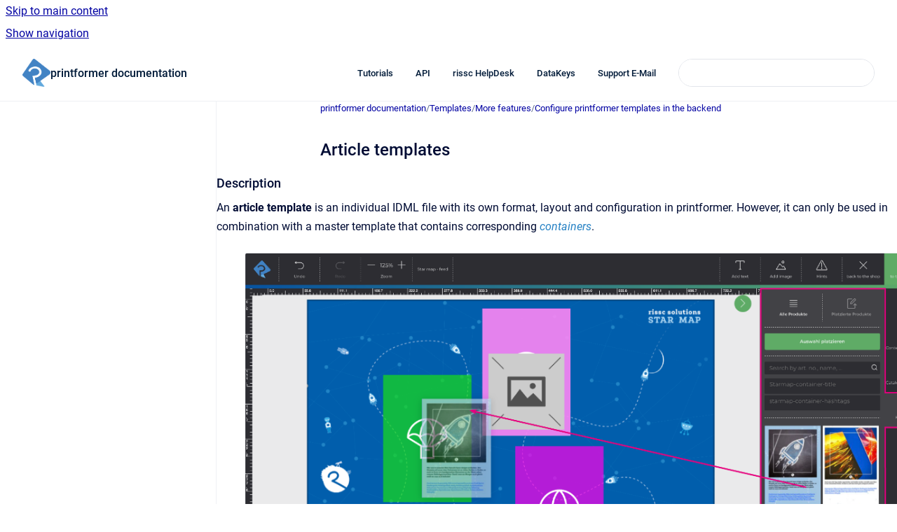

--- FILE ---
content_type: text/html
request_url: https://docs.printformer.com/en/article-templates
body_size: 7556
content:
<!doctype html>
            
        
    
        
<html class="no-js" lang="en" data-vp-page-id="2724692052" data-vp-page-template="article">
    
    
    
<head>
    <!--CDP_HEAD_START-->
        <!--CDP_HEAD_END-->
    <meta charset="utf-8">
    <meta http-equiv="x-ua-compatible" content="ie=edge">
    <meta name="viewport" content="width=device-width, initial-scale=1">
    <meta name="repository-base-url" content="../en">
                <meta name="source-last-modified" content="2025-06-18T09:05Z">
    
    <meta name="Help Center Version"
          content="1.4">
    
        
    <link rel="icon" href="https://docs.printformer.com/__assets-8c1df890-bb32-4821-95ef-6bccb90c592e/image/logo-rissc-kreis-white.gif">
    <link rel="apple-touch-icon" href="https://docs.printformer.com/__assets-8c1df890-bb32-4821-95ef-6bccb90c592e/image/logo-rissc-kreis-white.gif">

            <link rel="canonical" href="https://docs.printformer.com/en/article-templates">
        
    


<!-- HelpCenter config -->


                                                                                                                                                                                                                                                                                                                                                                                                                                                                                                                                                                                                                                                                                                                                                
    
                                                                        

    <!-- Primary Meta Tags -->
    <meta name="title" content="Article templates">
            <meta name="description" content="Description An article template is an individual IDML file with its own format, layout and configuration in printformer. However, it can only be us...">
    <meta property="og:description" content="Description An article template is an individual IDML file with its own format, layout and configuration in printformer. However, it can only be us...">
    <meta property="twitter:description" content="Description An article template is an individual IDML file with its own format, layout and configuration in printformer. However, it can only be us...">

        
    
    <!-- Open Graph / Facebook -->
    <meta property="og:type" content="website">
    <meta property="og:url" content="https://docs.printformer.com/en/article-templates">
    <meta property="og:title" content="Article templates">
    <meta property="og:image" content="https://docs.printformer.com/__attachments/2724692052/SC_articletemplate3.png?inst-v=8c1df890-bb32-4821-95ef-6bccb90c592e">


    <!-- Twitter -->
    <meta property="twitter:card" content="summary_large_image">
    <meta property="twitter:title" content="Article templates">
    <meta property="twitter:image" content="https://docs.printformer.com/__attachments/2724692052/SC_articletemplate3.png?inst-v=8c1df890-bb32-4821-95ef-6bccb90c592e">

    
    <script>
        var hasCookieNotice = true;
        var usesCookieOptInStrategy = true;
        var cookieRelatedFeatures = [];

        function isSitePreview() {
            var previewStagingUrlMatcher = /\/~preview-([a-f0-9]{8}-[a-f0-9]{4}-[a-f0-9]{4}-[a-f0-9]{4}-[a-f0-9]{12})\//;
            return previewStagingUrlMatcher.test(window.location.href);
        }

        function hasSiteViewerGivenConsentForTracking() {
            try {
                return window.localStorage.getItem('shc-cookies') === 'enabled';
            } catch (e) {
                return false;
            }
        }

        function hasSiteViewerRefusedConsentForTracking() {
            try {
                return window.localStorage.getItem('shc-cookies') === 'disabled';
            } catch (e) {
                return false;
            }
        }

        function areCookiesEnabled() {
                        if (!hasCookieNotice) {
                return true;
            }

                        if (usesCookieOptInStrategy) {
                                if (hasSiteViewerGivenConsentForTracking()) {
                    return true;
                }
            } else {
                                if (!hasSiteViewerRefusedConsentForTracking()) {
                    return true;
                }
            }

            return false;
        }

        var registerCookieRelatedFeature = function (featureFunction) {

                                                
            if (typeof featureFunction === 'function') {
                cookieRelatedFeatures.push(featureFunction);
            }
        }

        var initializeCookieRelatedFeatures = function () {

                                    
            if (!areCookiesEnabled()) {
                return;
            }
            window.scrollHelpCenter.areCookiesEnabled = true;
            for (const cookieRelatedFeature of cookieRelatedFeatures) {
                try {
                    cookieRelatedFeature();
                } catch (e) {
                    console.error(e);
                }
            }
        }

        
        window.scrollHelpCenter = {
            collection: JSON.parse('{\"members\":[{\"name\":\"printformer Doku\",\"prefix\":\"PDN\"},{\"name\":\"Shopify\",\"prefix\":\"shopify\"},{\"name\":\"Magento 2\",\"prefix\":\"magento2\"},{\"name\":\"printformer documentation\",\"prefix\":\"en\"},{\"name\":\"Shopify EN\",\"prefix\":\"shopify-en\"}],\"currentContentSource\":{\"name\":\"printformer documentation\",\"prefix\":\"en\"}}'),
            source: {
                confluenceBaseUrl: 'https://risscstuttgart.atlassian.net/wiki',
                confluencePageId: '2724692052',
                confluenceSpaceKey: 'PD',
            },
            contentSourceKey: 'SPACE:PD',
            siteKey: 'd88361dc-21c1-431c-b918-2e794be6f1f5',
            customJsSrc: null,
            isSitePreview: isSitePreview(),
            areCookiesEnabled: areCookiesEnabled(),
            excludePageLabel: 'scroll-help-center-exclude-page',
            hasCookieNotice: hasCookieNotice,
            usesCookieOptInStrategy: usesCookieOptInStrategy,
            registerCookieRelatedFeature: registerCookieRelatedFeature,
            initializeCookieRelatedFeatures: initializeCookieRelatedFeatures,
            isPortal: false,
            isSearch: false,
            isError: false,
            isOverview: false,
            viewportLink: '../',
            relSiteRootPath: '../',
            siteInstanceId: '8c1df890-bb32-4821-95ef-6bccb90c592e',
            theme: {
                root: {
                    absoluteLink: '../'
                },
                header: {
                    displaySpaceName: true,
                    links: JSON.parse('[{\"url\":\"https:\/\/printformer.scrollhelp.site\/PDN\/Tutorials.2113765397.html\",\"text\":\"Tutorials\"},{\"url\":\"https:\/\/docs.printformer.com\/PDN\/API.2014052353.html\",\"text\":\"API\"},{\"url\":\"https:\/\/risscstuttgart.atlassian.net\/servicedesk\/customer\/portals\",\"text\":\"rissc HelpDesk\"},{\"url\":\"https:\/\/printformer.scrollhelp.site\/PDN\/Datenquellen.2076246017.html\",\"text\":\"DataKeys\"},{\"url\":\"mailto: support@risscstuttgart.atlassian.net\",\"text\":\"Support E-Mail\"}]'),
                    logo: {
                        url: '../__assets-8c1df890-bb32-4821-95ef-6bccb90c592e/image/printformer_logo_2020.png',
                        alt: 'printformer Doku'
                    },
                },
                cookieNotice: {
                    display: true,
                    headingText: 'Cookie Notice',
                    descriptionText: 'Please read our privacy statement.',
                    link: {
                        url: '',
                        text: ''
                    }
                }
            },
            integrations: {
                jiraServiceDesk: {
                    key: 'RSD'
                },
                intercom: {
                    appId: ''
                },
                zendesk: {
                    url: ''
                },
                aiSearch: {
                    enabled: false
                }
            },
            repository: {
                link: '../en',
                name: 'printformer documentation'
            },
            versionLinksForPage: JSON.parse('null'),
            variantLinksForPage: JSON.parse('null'),
            languageLinksForPage: JSON.parse('null'),
            defaultLanguageCode: null        };
    </script>

    
            
    

    
        
    <link rel="stylesheet" href="../__theme/css/app--9d49c7a6f16d6f27f169.css">

    
            <link rel="stylesheet"
              id="theme-asset-custom-css"
              href="../__assets-8c1df890-bb32-4821-95ef-6bccb90c592e/css/custom.css">
    
    
<style>
            :root {
                        --_vpt-INTERNAL-footer-background: #3876bb;
        --_vpt-INTERNAL-footer-foreground: #FFF;
        --_vpt-INTERNAL-header-background: #ffffff;
        --_vpt-INTERNAL-header-foreground: #011b39;

        /* @deprecated */
        --vp-portal-banner-background-image: url('../../__assets-8c1df890-bb32-4821-95ef-6bccb90c592e/image/7_banner-image.jpg');
        /* @deprecated */
        --vp-portal-banner-text-color: #FFF;
        /* @deprecated */
        --vp-space-banner-background-image: url('../../__assets-8c1df890-bb32-4821-95ef-6bccb90c592e/image/starmap_QUER-3.jpg');
        /* @deprecated */
        --vp-space-banner-text-color: #011b39;
    }
</style>

    <title>Article templates</title>

        </head>
    <!-- pageid attribute is deprecated - please use data-vp-page-id on html element instead -->
    <body pageid="2724692052" class="flex flex-col min-h-screen">
                    <div id="vp-js-cookies__notice"></div>
            <vp-a11y-skip-controller>
                <a class="vp-a11y-skip-trigger" href="#content">
                    <i18n-message i18nkey="navigation.skip.to.main.label">
                        Skip to main content
                    </i18n-message>
                </a>
            </vp-a11y-skip-controller>
            <button type="button" class="vp-a11y-skip-trigger vp-js-a11y-navigation-toggle">
                <i18n-message i18nkey="navigation.open.label">
                    Show navigation
                </i18n-message>
            </button>
        
        

<header data-vp-component="header" class="header hc-header-background-color">
    <div class="header__navigation relative">
        <div class="hc-header-background-color relative z-10" id="site-navigation">
            <div class="top-bar header__navigation--large vp-container hc-header-background-color hc-header-font-color">
                <div class="top-bar-left">
                    <ul class="flex flex-wrap flex-row gap-4 items-center relative m-0 p-0 list-none hc-header-background-color">
                        <li class="leading-none align-self-center header__navigation--logo">
                            <vp-localized-link>
                                <a href="../">
                                    <img src="../__assets-8c1df890-bb32-4821-95ef-6bccb90c592e/image/printformer_logo_2020.png" alt="">
                                    <i18n-message class="sr-only" i18nKey="header.home.label">
                                        Go to homepage
                                    </i18n-message>
                                </a>
                            </vp-localized-link>
                        </li>
                                                    <li>
                                <vp-localized-link>
                                    <a
                                        href="../en/"
                                        class="block leading-none py-3 header__navigation--heading hc-header-font-color"
                                    >
                                        printformer documentation
                                    </a>
                                </vp-localized-link>
                            </li>
                                            </ul>
                </div>
                <div class="top-bar-right no-print">
                    <div class="header__navigation--large__menu hc-header-background-color">
                        <ul class="flex flex-row m-0 p-0 list-none render-links">
                            
    <li class="order-6 lg:order-2 render-links--link
                              render-links--link--border">
        <a href="https://printformer.scrollhelp.site/PDN/Tutorials.2113765397.html"
           class="block px-4 py-3 hc-header-font-color"
           rel="noopener">
            Tutorials
        </a>
    </li>
        <li class="order-6 lg:order-2 render-links--link
                              ">
        <a href="https://docs.printformer.com/PDN/API.2014052353.html"
           class="block px-4 py-3 hc-header-font-color"
           rel="noopener">
            API
        </a>
    </li>
        <li class="order-6 lg:order-2 render-links--link
                              ">
        <a href="https://risscstuttgart.atlassian.net/servicedesk/customer/portals"
           class="block px-4 py-3 hc-header-font-color"
           rel="noopener">
            rissc HelpDesk
        </a>
    </li>
        <li class="order-6 lg:order-2 render-links--link
                              ">
        <a href="https://printformer.scrollhelp.site/PDN/Datenquellen.2076246017.html"
           class="block px-4 py-3 hc-header-font-color"
           rel="noopener">
            DataKeys
        </a>
    </li>
        <li class="order-6 lg:order-2 render-links--link
                              ">
        <a href="mailto: support@risscstuttgart.atlassian.net"
           class="block px-4 py-3 hc-header-font-color"
           rel="noopener">
            Support E-Mail
        </a>
    </li>
                            </ul>
                                                                            <div class="my-auto list-none ml-4">
                                    

        
        
    
    <div
        data-vp-id="search-bar-placeholder"
        data-vp-component="search-bar"
        data-vp-variant=""
        class="vp-search-bar "
        aria-hidden="true"
    >
        <form
            action="/search.html"
            method="GET"
            class="vp-search-bar__input-container"
        >
            <div
                data-vp-component="search-input"
                data-vp-variant="border"
                class="vp-search-input vp-search-input--border"
            >
                <input
                    type="search"
                    autocomplete="off"
                    value=""
                    class="vp-search-input__input"
                    style="margin-right: 0;"
                >
            </div>
        </form>
    </div>

    
    <script data-vp-id="search-bar-config" type="application/json">
        {
            "hasContentSourceFilter": false,
            "hasQuickSearch": true,
            "variant": ""
        }
    </script>
                            </div>
                                            </div>

                    <button type="button" class="vp-js-header-search-toggle vp-button header__navigation--button hc-header-font-color">
                        <svg
                            data-vp-id="header-search-toggle-icon"
                            data-vp-component="icon"
                            xmlns="http://www.w3.org/2000/svg"
                            width="20"
                            height="20"
                            viewBox="0 0 20 20"
                            fill="none"
                            aria-hidden="true"
                        >
                            <path d="M8.99452 14.5C10.5121 14.5 11.809 13.9669 12.8854 12.9007C13.9618 11.8345 14.5 10.5361 14.5 9.00548C14.5 7.48794 13.9631 6.19097 12.8893 5.11458C11.8155 4.03819 10.519 3.5 9 3.5C7.46786 3.5 6.16816 4.0369 5.1009 5.11071C4.03363 6.18453 3.5 7.48096 3.5 9C3.5 10.5321 4.0331 11.8318 5.09929 12.8991C6.1655 13.9664 7.46391 14.5 8.99452 14.5ZM9 16C8.02913 16 7.11974 15.816 6.27185 15.4479C5.42395 15.0799 4.68056 14.5799 4.04167 13.9479C3.40278 13.316 2.90278 12.576 2.54167 11.728C2.18056 10.88 2 9.97053 2 8.99956C2 8.04152 2.18403 7.13542 2.55208 6.28125C2.92014 5.42708 3.41864 4.68387 4.04758 4.0516C4.67653 3.41935 5.41569 2.91935 6.26508 2.5516C7.11449 2.18387 8.02548 2 8.99806 2C9.95769 2 10.8646 2.18403 11.7188 2.55208C12.5729 2.92014 13.316 3.42014 13.9479 4.05208C14.5799 4.68403 15.0799 5.42612 15.4479 6.27835C15.816 7.13058 16 8.0381 16 9.00094C16 9.83365 15.8615 10.6213 15.5846 11.3638C15.3078 12.1062 14.9254 12.7836 14.4375 13.3958L18 16.9583L16.9375 18L13.375 14.4583C12.7668 14.9459 12.0939 15.3247 11.3564 15.5948C10.6188 15.8649 9.83333 16 9 16Z" fill="currentColor"></path>
                        </svg>
                        <i18n-message class="sr-only" i18nKey="search.form.show.label"></i18n-message>
                    </button>
                </div>
            </div>
        </div>
    </div>
</header>

        <div class="flex flex-col flex-grow hc-main-wrapper">
                            


<div class="vp-article vp-container article">
    <div class="vp-article__aside-left no-print">
        <div id="vp-js-desktop__navigation" class="vp-article__aside-left__inner"></div>
    </div>

    <main id="article-content" class="vp-article__content-panel">
                    
    <i18n-message i18nkey="breadcrumb.label" attribute="aria-label" class="vp-breadcrumbs__wrapper">
        <nav class="vp-breadcrumbs" aria-label="Breadcrumb" role="navigation">
            <div class="breadcrumbs-wrapper">
                <ol class="breadcrumbs breadcrumbs--fit-content">
                                            <li>
                                                            <a href="../en/" rel="prev">printformer documentation</a>
                                                                                        <span aria-hidden="true">/</span>
                                                    </li>
                                            <li>
                                                            <a href="../en/templates" rel="prev" class="js-breadcrumbs-truncate">Templates</a>
                                                                                        <span aria-hidden="true">/</span>
                                                    </li>
                                            <li>
                                                            <a href="../en/further-functions" rel="prev" class="js-breadcrumbs-truncate">More features</a>
                                                                                        <span aria-hidden="true">/</span>
                                                    </li>
                                            <li>
                                                            <a href="../en/configure-printformer-templates-in-the-backend" rel="prev" class="js-breadcrumbs-truncate">Configure printformer templates in the backend</a>
                                                                                </li>
                                    </ol>
            </div>
        </nav>
    </i18n-message>
                        <div id="content" class="vp-a11y-skip-target" tabindex="-1"></div>
                    <div class="vp-article__aside-right no-print">
                <vp-toc data-vp-component="toc" for="main-content">
                    <vp-a11y-skip-controller slot="afterbegin">
                        <a class="vp-a11y-skip-trigger"  href="#article-inner-content">
                            <i18n-message i18nkey="navigation.skip.toc.label">
                                Skip table of contents
                            </i18n-message>
                        </a>
                    </vp-a11y-skip-controller>
                </vp-toc>
            </div>
                <div id="article-inner-content" class="vp-article__wrapper" tabindex="-1">
            <header class="article-header">
                <!-- CSS class article__heading is deprecated and will be removed in the future -->
                <h1 class="vp-article__heading article__heading"><span>Article templates</span></h1>
            </header>

            <section id="main-content" class="vp-article__content wiki-content article__content">
                    <h3 id="Articletemplates-Description">Description</h3><p>An <strong>article template</strong> is an individual IDML file with its own format, layout and configuration in printformer. However, it can only be used in combination with a master template that contains corresponding <a href="../en/containers" data-linked-resource-id="2905964547" data-linked-resource-version="22" data-linked-resource-type="page"><em>containers</em></a>.</p><figure data-width-type="pixel" data-layout="center" data-align="center" style="--image-inline-size: 1000px;" class="confluence-embedded-image vp-image image-center"><img src="../__attachments/2724692052/SC_articletemplate3.png?inst-v=8c1df890-bb32-4821-95ef-6bccb90c592e" data-width="1000"></figure><p><em>Example view of a template with three containers, all article templates shown in the sidebar and can be placed in the containers by drag&amp;drop.</em></p><p>Make sure that their format is not larger than that of the container (otherwise they will be inserted offset upwards). If the articles are smaller, they can be aligned (horizontally and vertically) or moved in the container. Article templates should always be created without bleed. (If desired, an additional <a href="../en/clipped-content-areas-hidden-areas" data-linked-resource-id="2706801663" data-linked-resource-version="8" data-linked-resource-type="page">contour SVG</a> can be created so that elements that extend beyond the working area of the article template are cut off).</p>





    
<div class="panel-macro panel-macro--info panel-macros--info" role="note" aria-label="Note" data-type="info">
    <div class="panel-macro__icon panel-macros--info__icon">
                    <img aria-hidden="true" src="../__theme/images/common/info-macro-icon--39985156a8a940b9a79d.svg">
                    </div>
    <div class="panel-macro__content panel-macros--info__content">
                <p>In the master template configuration (<em>Editor &gt; Article templates</em>) you can define whether the article templates assigned to the template are visible in the editor or not (button in the sidebar) and according to which criteria they should be sorted and filtered.</p>
    </div>
</div>
<h4 id="Articletemplates-content-identifier"><em><strong>content-identifier</strong></em></h4><p>In article templates, specific content blocks can be assigned a <em>content identifier</em> using the <code>content-identifier</code> attribute. Each block receives a unique value. When blocks in different article templates share the same identifier value, their content is automatically carried over when switching templates.</p><p>This means that if an article template is replaced by another, the content (text or media) in the correspondingly marked blocks is retained - however, the formatting of texts or an adapted image section is not transferred.</p><h4 id="Articletemplates-Upload">Upload</h4><p>The packaged InDesign article template file is <a href="../en/configure-printformer-templates-in-the-backend#Create-Page%2C-Avail-or-Article-templates" data-linked-resource-id="2706800801" data-linked-resource-version="20" data-linked-resource-type="page">uploaded and configured</a> in the menu item <em>Publish &gt; Templates &gt; Article templates</em>:</p><figure data-width-type="pixel" data-layout="center" data-align="center" style="--image-inline-size: 1000px;" class="confluence-embedded-image vp-image image-center"><img src="../__attachments/2724692052/SC_articletemplate.png?inst-v=8c1df890-bb32-4821-95ef-6bccb90c592e" data-width="1000"></figure><p>To get a preview of the article template in the editor (sidebar menu article templates), if a PNG/JPG is uploaded.</p><h4 id="Articletemplates-Tagsonthearticletemplate">Tags on the article template</h4><p>The tags determine in which containers (of the master template) the articles can be inserted. (<a href="../en/containers#*Set-tags-for-articles" data-linked-resource-id="2905964547" data-linked-resource-version="22" data-linked-resource-type="page">Containers | *Set-tags-for-articles</a>)</p><h4 id="Articletemplates-Dynamicallyfilledimageblocks">Dynamically filled image blocks</h4><p>The respective image source must be selected under Content for all image blocks to be filled.<br clear="none">Each DataKey that has been assigned to an image block in the IDML is listed under Media sources.</p><figure data-width-type="pixel" data-layout="center" data-align="center" style="--image-inline-size: 760px;" class="confluence-embedded-image vp-image image-center"><img alt="SC_image-placeholder5.png" src="../__attachments/2724692052/SC_image-placeholder5.png?inst-v=8c1df890-bb32-4821-95ef-6bccb90c592e" data-width="760"></figure><p><em>The article templates are </em><a href="../en/containers#Set-up-template-in-printformer" data-linked-resource-id="2905964547" data-linked-resource-version="22" data-linked-resource-type="page"><em>assigned to the master template</em></a><em> so that they are available to the user in the editor.</em></p><h3 id="Articletemplates-Usageaspageplanning(feed)">Usage as page planning (feed)</h3><p>Article templates can be automatically filled with content (texts/images) using a<em><strong> Feed </strong></em>(page planning). The container can also be added with the<em> <strong>attribute</strong></em> <em>catalog-template-identifier </em>so it will be automatically filled with this catalog-template by creating the draft).</p><p>Placeholders (text or image blocks) with corresponding DataKeys are set in the article template:</p><figure data-width-type="pixel" data-layout="center" data-align="center" style="--image-inline-size: 1000px;" class="confluence-embedded-image vp-image image-center"><img src="../__attachments/2724692052/SC_articletemplate4.png?inst-v=8c1df890-bb32-4821-95ef-6bccb90c592e" data-width="1000"></figure><p>In the master template configuration, the checkbox <em>catalog</em> (within <em>Content</em>) must be activated:</p><figure data-width-type="pixel" data-layout="center" data-align="center" style="--image-inline-size: 1000px;" class="confluence-embedded-image vp-image image-center"><img src="../__attachments/2724692052/SC_articletemplate5.png?inst-v=8c1df890-bb32-4821-95ef-6bccb90c592e" data-width="1000"></figure><p>The assignment of texts or images for placeholders is done via a table (CSV file):</p><figure data-layout="center" data-align="center" class="confluence-embedded-image vp-image vp-image--align-center vp-image--width-12 image-center"><img src="../__attachments/2724692052/SC_artikeltemplate4.png?inst-v=8c1df890-bb32-4821-95ef-6bccb90c592e" data-width="680"></figure><p>If a <em><strong>page planning</strong></em> is now created in printformer, the products generated by the feed can be pulled into the containers:</p><figure data-width-type="pixel" data-layout="center" data-align="center" style="--image-inline-size: 1000px;" class="confluence-embedded-image vp-image image-center"><img src="../__attachments/2724692052/SC_articletemplate7.png?inst-v=8c1df890-bb32-4821-95ef-6bccb90c592e" data-width="1000"></figure><p></p><figure data-width-type="pixel" data-layout="center" data-align="center" style="--image-inline-size: 1000px;" class="confluence-embedded-image vp-image image-center"><img src="../__attachments/2724692052/SC_articletemplate8.png?inst-v=8c1df890-bb32-4821-95ef-6bccb90c592e" data-width="1000"></figure><h4 id="Articletemplates-Pipes">Pipes</h4><p>For article templates that are filled with several data sets, the DataKeys must be <em>numbered </em>accordingly:</p><ul><li><p>1|data-key</p></li><li><p>2|data-key</p></li><li><p>3|data-key</p></li><li><p>etc.</p></li></ul><p>Example:</p><figure data-width-type="pixel" data-layout="center" data-align="center" style="--image-inline-size: 800px;" class="confluence-embedded-image vp-image image-center"><img src="../__attachments/2724692052/SC_artikeltemplate7.png?inst-v=8c1df890-bb32-4821-95ef-6bccb90c592e" data-width="800"></figure><p></p>

        
<div class="table-overlay full reveal article__content" data-vp-id="js-table-overlay">
    <i18n-message i18nkey="modal.cta.close.label" attribute="title">
        <button class="close-button table-overlay__close"
                data-close
                title="Close modal"
                type="button">
            <span aria-hidden="true">&times;</span>
        </button>
    </i18n-message>
    <div class="table-overlay__content"></div>
</div>

                            </section>

                    </div>
    </main>
</div>
                    </div>

        
    
<footer data-vp-component="footer" class="footer hc-footer-background-color">
    <div class="grid lg:flex footer--alignment hc-footer-font-color vp-container">
                    <div class="flex hc-footer-font-color">
                <img src="../__theme/footer-logo--f92dd2820b24ad5bb8be.svg" class="footer__logo" alt="">
            </div>
                <div class="grid">
            <div class="footer__links">
                                    <a
                        href="https://docs.printformer.com/en/templates"
                        class="hc-footer-font-color"
                        rel="noopener"
                    >
                        Templates
                    </a>
                    <span class="footer__links--separator">/</span>                                    <a
                        href="https://docs.printformer.com/en/printformer-blockattributes"
                        class="hc-footer-font-color"
                        rel="noopener"
                    >
                        BlockSettings
                    </a>
                                                </div>
                <ul class="footer__attribution-line--copyright hc-footer-font-color">
                    <li>
                    <i18n-message i18nkey="footer.copyright.label" options='{ "date": "2026", "by": "rissc solutions GmbH" }'>
                        Copyright &copy; 2026 rissc solutions GmbH
                    </i18n-message>
                    </li>
                    <li>
                        <span aria-hidden="true">&bull;</span>
                        <i18n-message i18nkey="footer.poweredBy.label">Powered by</i18n-message>
                        &#32;
                        <a
                            href="https://www.k15t.com/go/scroll-viewport-cloud-help-center"
                            rel="noopener nofollow"
                        >
                            Scroll Viewport
                        </a>
                        &#32;
                        &#38;
                        &#32;
                        <a
                            href="https://www.atlassian.com/software/confluence"
                            rel="noopener nofollow"
                        >
                            Atlassian Confluence
                        </a>
                    </li>
                    <li id="vp-js-cookies__reset-link"></li>
                </ul>
                    </div>
    </div>
</footer>

        
    
    
        
        <script data-jsd-embedded
            data-key="RSD"
            data-base-url="https://jsd-widget.atlassian.com"
            src="https://jsd-widget.atlassian.com/assets/embed.js"></script>
        
            
    
                
                
                
        
        <div id="vp-js-mobile__navigation"></div>

                            <div class="vp-error-log">
                <div class="vp-error-log__backdrop"></div>
                <div class="vp-error-log__modal">
                    <div class="vp-error-log__header">
                        <i18n-message i18nkey="preview.errorLog.header.label" ns="common">
                            JavaScript errors detected
                        </i18n-message>
                    </div>
                    <div class="vp-error-log__content">
                        <p>
                            <i18n-message i18nkey="preview.errorLog.content.0" ns="common">
                                Please note, these errors can depend on your browser setup.
                            </i18n-message>
                        </p>
                        <ul data-error-log-list>
                            <template class="vp-error-log__item--template">
                                <li></li>
                            </template>
                        </ul>
                        <p>
                            <i18n-message i18nkey="preview.errorLog.content.1" ns="common">
                                If this problem persists, please contact our support.
                            </i18n-message>
                        </p>
                    </div>
                    <div class="vp-error-log__footer">
                        <a class="vp-button vp-button--primary" href="https://k15t.jira.com/servicedesk/customer/portal/3" rel="noopener">
                            <i18n-message i18nkey="preview.errorLog.cta.support.label" ns="common">
                                Contact Support
                            </i18n-message>
                        </a>
                        <a class="vp-button vp-button--secondary" id="error-log-close-button" tabindex="0">
                            <i18n-message i18nkey="preview.errorLog.cta.close.label" ns="common">
                                Close
                            </i18n-message>
                        </a>
                    </div>
                </div>
            </div>
        
        <script>
            (function() {
                // set the inapphelp attributes as early as possible to avoid flashing content that should be hidden
                const searchParams = new URL(location.href).searchParams;

                if (searchParams.get('inAppHelp') === 'true') {
                    const inAppHelpClasses = ['vp-in-app-help'];

                    if (searchParams.get('title') === 'false') {
                        inAppHelpClasses.push('vp-in-app-help--no-title');
                    }

                    document.body.classList.add(...inAppHelpClasses);
                }
            }());
        </script>

        <script>
            if(!false) {
                window.scrollHelpCenter.initializeCookieRelatedFeatures();
            }
        </script>

        <script src="../__theme/js/app--e097f5305d0a99a7c40c.js"></script>
    </body>
</html>


--- FILE ---
content_type: text/css
request_url: https://docs.printformer.com/__assets-8c1df890-bb32-4821-95ef-6bccb90c592e/css/custom.css
body_size: -47
content:
.article__content * a {
  color:#2581c4;
}
.space-overview__detail__news__post--date {
  display: none; 
}